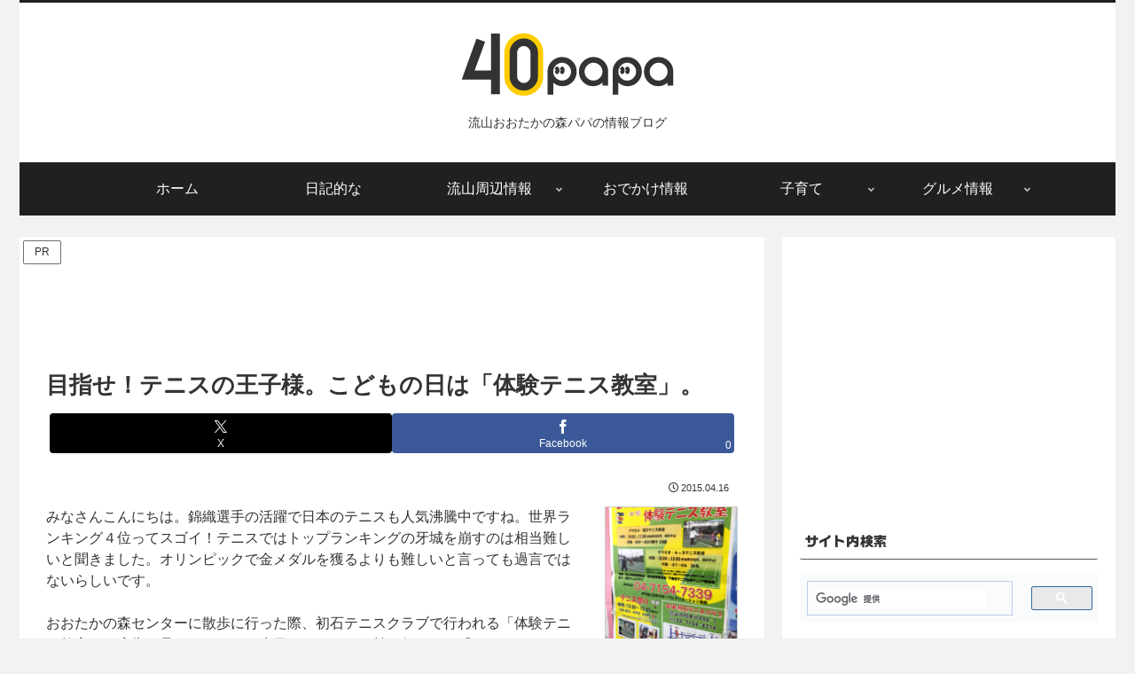

--- FILE ---
content_type: text/html; charset=utf-8
request_url: https://www.google.com/recaptcha/api2/aframe
body_size: -87
content:
<!DOCTYPE HTML><html><head><meta http-equiv="content-type" content="text/html; charset=UTF-8"></head><body><script nonce="WAtjwdspBUBSTqPWfNmneA">/** Anti-fraud and anti-abuse applications only. See google.com/recaptcha */ try{var clients={'sodar':'https://pagead2.googlesyndication.com/pagead/sodar?'};window.addEventListener("message",function(a){try{if(a.source===window.parent){var b=JSON.parse(a.data);var c=clients[b['id']];if(c){var d=document.createElement('img');d.src=c+b['params']+'&rc='+(localStorage.getItem("rc::a")?sessionStorage.getItem("rc::b"):"");window.document.body.appendChild(d);sessionStorage.setItem("rc::e",parseInt(sessionStorage.getItem("rc::e")||0)+1);localStorage.setItem("rc::h",'1768973059197');}}}catch(b){}});window.parent.postMessage("_grecaptcha_ready", "*");}catch(b){}</script></body></html>